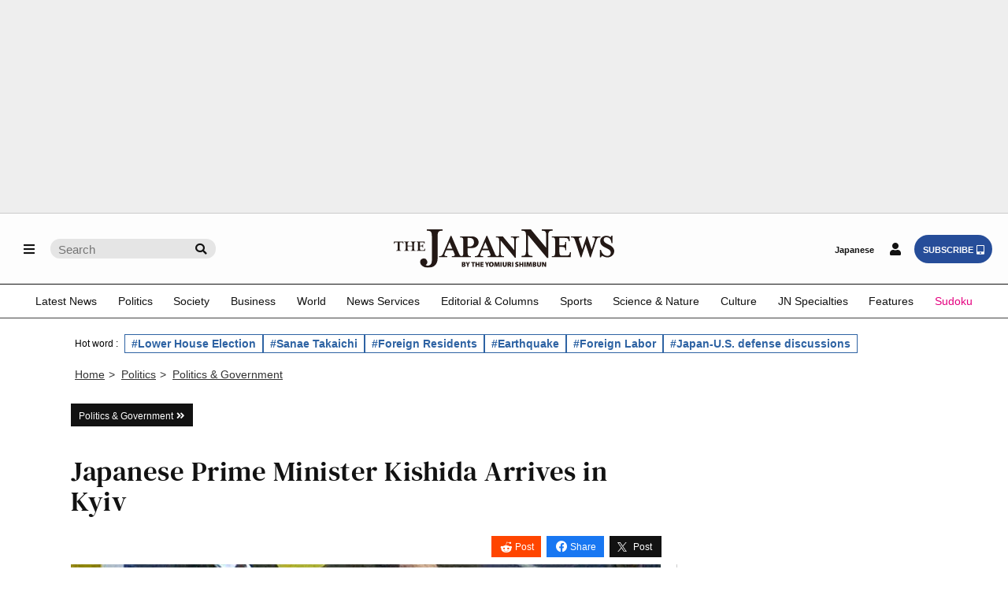

--- FILE ---
content_type: text/html; charset=utf-8
request_url: https://www.google.com/recaptcha/api2/aframe
body_size: 267
content:
<!DOCTYPE HTML><html><head><meta http-equiv="content-type" content="text/html; charset=UTF-8"></head><body><script nonce="qqj1Ik0Rrbb59dcVDSdXOg">/** Anti-fraud and anti-abuse applications only. See google.com/recaptcha */ try{var clients={'sodar':'https://pagead2.googlesyndication.com/pagead/sodar?'};window.addEventListener("message",function(a){try{if(a.source===window.parent){var b=JSON.parse(a.data);var c=clients[b['id']];if(c){var d=document.createElement('img');d.src=c+b['params']+'&rc='+(localStorage.getItem("rc::a")?sessionStorage.getItem("rc::b"):"");window.document.body.appendChild(d);sessionStorage.setItem("rc::e",parseInt(sessionStorage.getItem("rc::e")||0)+1);localStorage.setItem("rc::h",'1768882482000');}}}catch(b){}});window.parent.postMessage("_grecaptcha_ready", "*");}catch(b){}</script></body></html>

--- FILE ---
content_type: application/javascript; charset=utf-8
request_url: https://fundingchoicesmessages.google.com/f/AGSKWxVnCFh2DMRD6Xqj6F7oIiBkZCfdosTJbNI-Xw_Sch-Enl2fz0Ouju4w-55LGoNsmgJ8h3DnAH_WZjc17qgz1SnGWKTyI2svNKEDJH5t1-qYDuG27gDyiuaBzfuCKlPEZys4ps3sgyO8JBqfqpnH35YsNhcAE-_5SSBdu4_tc2xrfRLnM8Ro8eewh10u/_/ads/empty./baselinead./bannerads--ad-vertical--ad-400.
body_size: -1289
content:
window['020136e4-9418-4d06-9d34-c900b285ef2a'] = true;